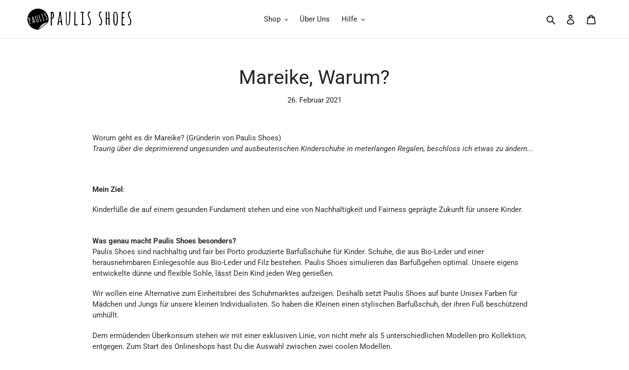

--- FILE ---
content_type: application/javascript; charset=utf-8
request_url: https://cs.complianz.io/cookie-solution/confs/js/41587200.js
body_size: -185
content:
_cmplc.csRC = { consApiKey: 'YdEX6QiWCO7FU8gCvfNKmmSu7Y7nEFD0', brand: 'Complianz', publicId: 'd427ab72-90dd-4238-8dc0-8310507d6102', floatingGroup: false };
_cmplc.csEnabled = true;
_cmplc.csPurposes = [1];
_cmplc.cpUpd = 1768497205;
_cmplc.csFeatures = {"geolocation_setting":true,"compliance_solution_white_labeling":1,"rejection_recovery":false,"full_customization":true,"multiple_languages":true,"mobile_app_integration":false};
_cmplc.csT = null;
_cmplc.googleConsentModeV2 = true;
_cmplc.totalNumberOfProviders = 6;
